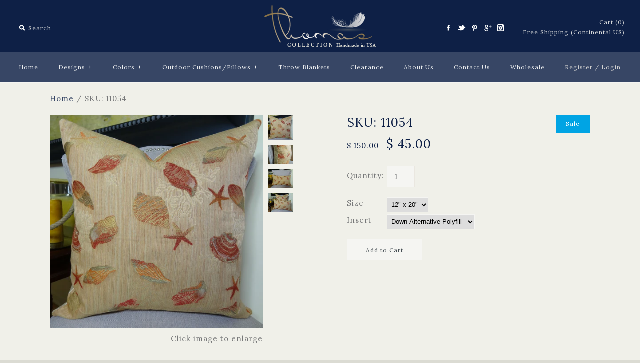

--- FILE ---
content_type: text/html; charset=utf-8
request_url: https://www.pillowsanddecor.com/products/shell-seekers-pillow-11054
body_size: 15640
content:
<!DOCTYPE html>
<!--[if lte IE 7 ]>   <html class="no-js ie7"> <![endif]-->
<!--[if IE 8 ]>   <html class="no-js ie8"> <![endif]-->
<!--[if (gt IE 8)|!(IE)]><!--> <html class="no-js"> <!--<![endif]-->
<head>
  <!-- Symmetry 1.5.7 -->
  <meta charset="UTF-8">
  <meta http-equiv="X-UA-Compatible" content="IE=edge,chrome=1">
  <meta name="viewport" content="width=device-width,initial-scale=1.0" />
  <meta name="google-site-verification" content="DLEgdTX2Aj1KvuBsXbcCmiV9722GH34ihvT3WjFijDU" />
  <meta name="msvalidate.01" content="D77C9963FB1556FBC4EEC9CFF2D620FA" />
  <meta name="p:domain_verify" content="831dfe04f0f473ab3af9bda38e14151b"/>
  <link href="https://plus.google.com/+Pillowsanddecor" rel="publisher" />
  <script type="text/javascript" async defer
  src="https://apis.google.com/js/platform.js?publisherid=108100336717337272517">
</script>
  
  <title>
    Taupe Luxury Throw Pillow, Animal Motif Throw Pillow, 11054 &ndash; PillowsAndDecor
  </title>
  
  <meta name="description" content="Thomas Collection Luxury Decorative Pillows &amp; Throws, Handmade in USA, Animal Motif Throw Pillow, Taupe Luxury Throw Pillow, Shell Seekers 11054" />
  
  <link rel="canonical" href="https://www.pillowsanddecor.com/products/shell-seekers-pillow-11054" />
  
  
  
  <link rel="shortcut icon" type="image/x-icon" href="//www.pillowsanddecor.com/cdn/shop/t/4/assets/favicon.ico?v=170652622950089198251521196312">
  
  
<meta property="og:site_name" content="PillowsAndDecor" />

    <meta property="og:image" content="http://www.pillowsanddecor.com/cdn/shop/products/11054F1_9ebe9344-1985-409e-906d-5ed2dcf558ac_medium.JPG?v=1571265656" />
    <meta property="og:description" content="SKU: 11054 Handmade in USA The front fabric of this beautiful sea shell accent pillow is a blend of viscose..." />
    <meta property="og:title" content="SKU:  11054 - PillowsAndDecor" />
    <meta property="og:type" content="product" />
    <meta property="og:url" content="https://www.pillowsanddecor.com/products/shell-seekers-pillow-11054" />
    <meta property="og:price:amount" content="33.00" />
    <meta property="og:price:currency" content="USD" />
    <meta property="og:availability" content="instock" />

  
  
  
    
    
    
    
    
    <link href="//fonts.googleapis.com/css?family=Lora:400,700" rel="stylesheet" type="text/css">
    
  
    
    
    
    
    
    <link href="//fonts.googleapis.com/css?family=Lora:400,700" rel="stylesheet" type="text/css">
    
  
    
    
    
    
    
    <link href="//fonts.googleapis.com/css?family=Lato" rel="stylesheet" type="text/css">
    
  
    
    
    
    
    
    <link href="//fonts.googleapis.com/css?family=Lora" rel="stylesheet" type="text/css">
    
  
    
    
    
    
    
    <link href="//fonts.googleapis.com/css?family=Lora:400,700" rel="stylesheet" type="text/css">
    
  
  
  <link href="//www.pillowsanddecor.com/cdn/shop/t/4/assets/jquery.fancybox-1.3.4.css?v=98371336391678650921521196313" rel="stylesheet" type="text/css" media="all" />
  <link href="//www.pillowsanddecor.com/cdn/shop/t/4/assets/styles.css?v=178854469022952660661674755774" rel="stylesheet" type="text/css" media="all" />
  
  <link href="//www.pillowsanddecor.com/cdn/shop/t/4/assets/owl.theme.default.min.css?v=154734624961472866291521196316" rel="stylesheet" type="text/css" media="all" />
  <link href="//www.pillowsanddecor.com/cdn/shop/t/4/assets/owl.carousel.min.css?v=154437640408201100191521196316" rel="stylesheet" type="text/css" media="all" />
  
  
  
  <script src="//www.pillowsanddecor.com/cdn/shopifycloud/storefront/assets/themes_support/option_selection-b017cd28.js" type="text/javascript"></script>
  <script src="//ajax.googleapis.com/ajax/libs/jquery/1.8/jquery.min.js" type="text/javascript"></script>
  <script src="//www.pillowsanddecor.com/cdn/shopifycloud/storefront/assets/themes_support/api.jquery-7ab1a3a4.js" type="text/javascript"></script>
  <script src="//www.pillowsanddecor.com/cdn/shop/t/4/assets/jquery.imagesloaded.js?v=152185615114068459041521196314" type="text/javascript"></script>
  <script src="//www.pillowsanddecor.com/cdn/shop/t/4/assets/jquery.flexslider-min.js?v=165622482311711615421521196314" type="text/javascript"></script>
  <script src="//www.pillowsanddecor.com/cdn/shop/t/4/assets/jquery.fancybox-1.3.4.pack.js?v=34089609541447856301521196314" type="text/javascript"></script>


  
<script type='text/javascript' src='//s7.addthis.com/js/300/addthis_widget.js#pubid=xa-4f0c254f1302adf8'></script>
<script>
Shopify.money_format = '$ {{amount}}';
</script>
    <script src="//www.pillowsanddecor.com/cdn/shop/t/4/assets/main.js?v=101637660663905816881674755774" type="text/javascript"></script>


<style type="text/css">
  
  
  
</style>

  
  
  
  
  
  <script src="//www.pillowsanddecor.com/cdn/shop/t/4/assets/owl.carousel.js?v=8817551031223938121521196316" type="text/javascript"></script> 
  
    <script>window.performance && window.performance.mark && window.performance.mark('shopify.content_for_header.start');</script><meta id="shopify-digital-wallet" name="shopify-digital-wallet" content="/5197773/digital_wallets/dialog">
<meta name="shopify-checkout-api-token" content="797df1b332303cbe9339ba0712382e8d">
<link rel="alternate" type="application/json+oembed" href="https://www.pillowsanddecor.com/products/shell-seekers-pillow-11054.oembed">
<script async="async" src="/checkouts/internal/preloads.js?locale=en-US"></script>
<link rel="preconnect" href="https://shop.app" crossorigin="anonymous">
<script async="async" src="https://shop.app/checkouts/internal/preloads.js?locale=en-US&shop_id=5197773" crossorigin="anonymous"></script>
<script id="apple-pay-shop-capabilities" type="application/json">{"shopId":5197773,"countryCode":"US","currencyCode":"USD","merchantCapabilities":["supports3DS"],"merchantId":"gid:\/\/shopify\/Shop\/5197773","merchantName":"PillowsAndDecor","requiredBillingContactFields":["postalAddress","email"],"requiredShippingContactFields":["postalAddress","email"],"shippingType":"shipping","supportedNetworks":["visa","masterCard","amex","discover","elo","jcb"],"total":{"type":"pending","label":"PillowsAndDecor","amount":"1.00"},"shopifyPaymentsEnabled":true,"supportsSubscriptions":true}</script>
<script id="shopify-features" type="application/json">{"accessToken":"797df1b332303cbe9339ba0712382e8d","betas":["rich-media-storefront-analytics"],"domain":"www.pillowsanddecor.com","predictiveSearch":true,"shopId":5197773,"locale":"en"}</script>
<script>var Shopify = Shopify || {};
Shopify.shop = "pillowsanddecor.myshopify.com";
Shopify.locale = "en";
Shopify.currency = {"active":"USD","rate":"1.0"};
Shopify.country = "US";
Shopify.theme = {"name":"New Theme - EM","id":2830434328,"schema_name":null,"schema_version":null,"theme_store_id":568,"role":"main"};
Shopify.theme.handle = "null";
Shopify.theme.style = {"id":null,"handle":null};
Shopify.cdnHost = "www.pillowsanddecor.com/cdn";
Shopify.routes = Shopify.routes || {};
Shopify.routes.root = "/";</script>
<script type="module">!function(o){(o.Shopify=o.Shopify||{}).modules=!0}(window);</script>
<script>!function(o){function n(){var o=[];function n(){o.push(Array.prototype.slice.apply(arguments))}return n.q=o,n}var t=o.Shopify=o.Shopify||{};t.loadFeatures=n(),t.autoloadFeatures=n()}(window);</script>
<script>
  window.ShopifyPay = window.ShopifyPay || {};
  window.ShopifyPay.apiHost = "shop.app\/pay";
  window.ShopifyPay.redirectState = null;
</script>
<script id="shop-js-analytics" type="application/json">{"pageType":"product"}</script>
<script defer="defer" async type="module" src="//www.pillowsanddecor.com/cdn/shopifycloud/shop-js/modules/v2/client.init-shop-cart-sync_BT-GjEfc.en.esm.js"></script>
<script defer="defer" async type="module" src="//www.pillowsanddecor.com/cdn/shopifycloud/shop-js/modules/v2/chunk.common_D58fp_Oc.esm.js"></script>
<script defer="defer" async type="module" src="//www.pillowsanddecor.com/cdn/shopifycloud/shop-js/modules/v2/chunk.modal_xMitdFEc.esm.js"></script>
<script type="module">
  await import("//www.pillowsanddecor.com/cdn/shopifycloud/shop-js/modules/v2/client.init-shop-cart-sync_BT-GjEfc.en.esm.js");
await import("//www.pillowsanddecor.com/cdn/shopifycloud/shop-js/modules/v2/chunk.common_D58fp_Oc.esm.js");
await import("//www.pillowsanddecor.com/cdn/shopifycloud/shop-js/modules/v2/chunk.modal_xMitdFEc.esm.js");

  window.Shopify.SignInWithShop?.initShopCartSync?.({"fedCMEnabled":true,"windoidEnabled":true});

</script>
<script>
  window.Shopify = window.Shopify || {};
  if (!window.Shopify.featureAssets) window.Shopify.featureAssets = {};
  window.Shopify.featureAssets['shop-js'] = {"shop-cart-sync":["modules/v2/client.shop-cart-sync_DZOKe7Ll.en.esm.js","modules/v2/chunk.common_D58fp_Oc.esm.js","modules/v2/chunk.modal_xMitdFEc.esm.js"],"init-fed-cm":["modules/v2/client.init-fed-cm_B6oLuCjv.en.esm.js","modules/v2/chunk.common_D58fp_Oc.esm.js","modules/v2/chunk.modal_xMitdFEc.esm.js"],"shop-cash-offers":["modules/v2/client.shop-cash-offers_D2sdYoxE.en.esm.js","modules/v2/chunk.common_D58fp_Oc.esm.js","modules/v2/chunk.modal_xMitdFEc.esm.js"],"shop-login-button":["modules/v2/client.shop-login-button_QeVjl5Y3.en.esm.js","modules/v2/chunk.common_D58fp_Oc.esm.js","modules/v2/chunk.modal_xMitdFEc.esm.js"],"pay-button":["modules/v2/client.pay-button_DXTOsIq6.en.esm.js","modules/v2/chunk.common_D58fp_Oc.esm.js","modules/v2/chunk.modal_xMitdFEc.esm.js"],"shop-button":["modules/v2/client.shop-button_DQZHx9pm.en.esm.js","modules/v2/chunk.common_D58fp_Oc.esm.js","modules/v2/chunk.modal_xMitdFEc.esm.js"],"avatar":["modules/v2/client.avatar_BTnouDA3.en.esm.js"],"init-windoid":["modules/v2/client.init-windoid_CR1B-cfM.en.esm.js","modules/v2/chunk.common_D58fp_Oc.esm.js","modules/v2/chunk.modal_xMitdFEc.esm.js"],"init-shop-for-new-customer-accounts":["modules/v2/client.init-shop-for-new-customer-accounts_C_vY_xzh.en.esm.js","modules/v2/client.shop-login-button_QeVjl5Y3.en.esm.js","modules/v2/chunk.common_D58fp_Oc.esm.js","modules/v2/chunk.modal_xMitdFEc.esm.js"],"init-shop-email-lookup-coordinator":["modules/v2/client.init-shop-email-lookup-coordinator_BI7n9ZSv.en.esm.js","modules/v2/chunk.common_D58fp_Oc.esm.js","modules/v2/chunk.modal_xMitdFEc.esm.js"],"init-shop-cart-sync":["modules/v2/client.init-shop-cart-sync_BT-GjEfc.en.esm.js","modules/v2/chunk.common_D58fp_Oc.esm.js","modules/v2/chunk.modal_xMitdFEc.esm.js"],"shop-toast-manager":["modules/v2/client.shop-toast-manager_DiYdP3xc.en.esm.js","modules/v2/chunk.common_D58fp_Oc.esm.js","modules/v2/chunk.modal_xMitdFEc.esm.js"],"init-customer-accounts":["modules/v2/client.init-customer-accounts_D9ZNqS-Q.en.esm.js","modules/v2/client.shop-login-button_QeVjl5Y3.en.esm.js","modules/v2/chunk.common_D58fp_Oc.esm.js","modules/v2/chunk.modal_xMitdFEc.esm.js"],"init-customer-accounts-sign-up":["modules/v2/client.init-customer-accounts-sign-up_iGw4briv.en.esm.js","modules/v2/client.shop-login-button_QeVjl5Y3.en.esm.js","modules/v2/chunk.common_D58fp_Oc.esm.js","modules/v2/chunk.modal_xMitdFEc.esm.js"],"shop-follow-button":["modules/v2/client.shop-follow-button_CqMgW2wH.en.esm.js","modules/v2/chunk.common_D58fp_Oc.esm.js","modules/v2/chunk.modal_xMitdFEc.esm.js"],"checkout-modal":["modules/v2/client.checkout-modal_xHeaAweL.en.esm.js","modules/v2/chunk.common_D58fp_Oc.esm.js","modules/v2/chunk.modal_xMitdFEc.esm.js"],"shop-login":["modules/v2/client.shop-login_D91U-Q7h.en.esm.js","modules/v2/chunk.common_D58fp_Oc.esm.js","modules/v2/chunk.modal_xMitdFEc.esm.js"],"lead-capture":["modules/v2/client.lead-capture_BJmE1dJe.en.esm.js","modules/v2/chunk.common_D58fp_Oc.esm.js","modules/v2/chunk.modal_xMitdFEc.esm.js"],"payment-terms":["modules/v2/client.payment-terms_Ci9AEqFq.en.esm.js","modules/v2/chunk.common_D58fp_Oc.esm.js","modules/v2/chunk.modal_xMitdFEc.esm.js"]};
</script>
<script>(function() {
  var isLoaded = false;
  function asyncLoad() {
    if (isLoaded) return;
    isLoaded = true;
    var urls = ["https:\/\/cdn.hextom.com\/js\/quickannouncementbar.js?shop=pillowsanddecor.myshopify.com"];
    for (var i = 0; i < urls.length; i++) {
      var s = document.createElement('script');
      s.type = 'text/javascript';
      s.async = true;
      s.src = urls[i];
      var x = document.getElementsByTagName('script')[0];
      x.parentNode.insertBefore(s, x);
    }
  };
  if(window.attachEvent) {
    window.attachEvent('onload', asyncLoad);
  } else {
    window.addEventListener('load', asyncLoad, false);
  }
})();</script>
<script id="__st">var __st={"a":5197773,"offset":-18000,"reqid":"db86214c-5d11-4cce-98e1-9f15bc9461f1-1769383630","pageurl":"www.pillowsanddecor.com\/products\/shell-seekers-pillow-11054","u":"c843cb31ffea","p":"product","rtyp":"product","rid":305505259};</script>
<script>window.ShopifyPaypalV4VisibilityTracking = true;</script>
<script id="captcha-bootstrap">!function(){'use strict';const t='contact',e='account',n='new_comment',o=[[t,t],['blogs',n],['comments',n],[t,'customer']],c=[[e,'customer_login'],[e,'guest_login'],[e,'recover_customer_password'],[e,'create_customer']],r=t=>t.map((([t,e])=>`form[action*='/${t}']:not([data-nocaptcha='true']) input[name='form_type'][value='${e}']`)).join(','),a=t=>()=>t?[...document.querySelectorAll(t)].map((t=>t.form)):[];function s(){const t=[...o],e=r(t);return a(e)}const i='password',u='form_key',d=['recaptcha-v3-token','g-recaptcha-response','h-captcha-response',i],f=()=>{try{return window.sessionStorage}catch{return}},m='__shopify_v',_=t=>t.elements[u];function p(t,e,n=!1){try{const o=window.sessionStorage,c=JSON.parse(o.getItem(e)),{data:r}=function(t){const{data:e,action:n}=t;return t[m]||n?{data:e,action:n}:{data:t,action:n}}(c);for(const[e,n]of Object.entries(r))t.elements[e]&&(t.elements[e].value=n);n&&o.removeItem(e)}catch(o){console.error('form repopulation failed',{error:o})}}const l='form_type',E='cptcha';function T(t){t.dataset[E]=!0}const w=window,h=w.document,L='Shopify',v='ce_forms',y='captcha';let A=!1;((t,e)=>{const n=(g='f06e6c50-85a8-45c8-87d0-21a2b65856fe',I='https://cdn.shopify.com/shopifycloud/storefront-forms-hcaptcha/ce_storefront_forms_captcha_hcaptcha.v1.5.2.iife.js',D={infoText:'Protected by hCaptcha',privacyText:'Privacy',termsText:'Terms'},(t,e,n)=>{const o=w[L][v],c=o.bindForm;if(c)return c(t,g,e,D).then(n);var r;o.q.push([[t,g,e,D],n]),r=I,A||(h.body.append(Object.assign(h.createElement('script'),{id:'captcha-provider',async:!0,src:r})),A=!0)});var g,I,D;w[L]=w[L]||{},w[L][v]=w[L][v]||{},w[L][v].q=[],w[L][y]=w[L][y]||{},w[L][y].protect=function(t,e){n(t,void 0,e),T(t)},Object.freeze(w[L][y]),function(t,e,n,w,h,L){const[v,y,A,g]=function(t,e,n){const i=e?o:[],u=t?c:[],d=[...i,...u],f=r(d),m=r(i),_=r(d.filter((([t,e])=>n.includes(e))));return[a(f),a(m),a(_),s()]}(w,h,L),I=t=>{const e=t.target;return e instanceof HTMLFormElement?e:e&&e.form},D=t=>v().includes(t);t.addEventListener('submit',(t=>{const e=I(t);if(!e)return;const n=D(e)&&!e.dataset.hcaptchaBound&&!e.dataset.recaptchaBound,o=_(e),c=g().includes(e)&&(!o||!o.value);(n||c)&&t.preventDefault(),c&&!n&&(function(t){try{if(!f())return;!function(t){const e=f();if(!e)return;const n=_(t);if(!n)return;const o=n.value;o&&e.removeItem(o)}(t);const e=Array.from(Array(32),(()=>Math.random().toString(36)[2])).join('');!function(t,e){_(t)||t.append(Object.assign(document.createElement('input'),{type:'hidden',name:u})),t.elements[u].value=e}(t,e),function(t,e){const n=f();if(!n)return;const o=[...t.querySelectorAll(`input[type='${i}']`)].map((({name:t})=>t)),c=[...d,...o],r={};for(const[a,s]of new FormData(t).entries())c.includes(a)||(r[a]=s);n.setItem(e,JSON.stringify({[m]:1,action:t.action,data:r}))}(t,e)}catch(e){console.error('failed to persist form',e)}}(e),e.submit())}));const S=(t,e)=>{t&&!t.dataset[E]&&(n(t,e.some((e=>e===t))),T(t))};for(const o of['focusin','change'])t.addEventListener(o,(t=>{const e=I(t);D(e)&&S(e,y())}));const B=e.get('form_key'),M=e.get(l),P=B&&M;t.addEventListener('DOMContentLoaded',(()=>{const t=y();if(P)for(const e of t)e.elements[l].value===M&&p(e,B);[...new Set([...A(),...v().filter((t=>'true'===t.dataset.shopifyCaptcha))])].forEach((e=>S(e,t)))}))}(h,new URLSearchParams(w.location.search),n,t,e,['guest_login'])})(!0,!0)}();</script>
<script integrity="sha256-4kQ18oKyAcykRKYeNunJcIwy7WH5gtpwJnB7kiuLZ1E=" data-source-attribution="shopify.loadfeatures" defer="defer" src="//www.pillowsanddecor.com/cdn/shopifycloud/storefront/assets/storefront/load_feature-a0a9edcb.js" crossorigin="anonymous"></script>
<script crossorigin="anonymous" defer="defer" src="//www.pillowsanddecor.com/cdn/shopifycloud/storefront/assets/shopify_pay/storefront-65b4c6d7.js?v=20250812"></script>
<script data-source-attribution="shopify.dynamic_checkout.dynamic.init">var Shopify=Shopify||{};Shopify.PaymentButton=Shopify.PaymentButton||{isStorefrontPortableWallets:!0,init:function(){window.Shopify.PaymentButton.init=function(){};var t=document.createElement("script");t.src="https://www.pillowsanddecor.com/cdn/shopifycloud/portable-wallets/latest/portable-wallets.en.js",t.type="module",document.head.appendChild(t)}};
</script>
<script data-source-attribution="shopify.dynamic_checkout.buyer_consent">
  function portableWalletsHideBuyerConsent(e){var t=document.getElementById("shopify-buyer-consent"),n=document.getElementById("shopify-subscription-policy-button");t&&n&&(t.classList.add("hidden"),t.setAttribute("aria-hidden","true"),n.removeEventListener("click",e))}function portableWalletsShowBuyerConsent(e){var t=document.getElementById("shopify-buyer-consent"),n=document.getElementById("shopify-subscription-policy-button");t&&n&&(t.classList.remove("hidden"),t.removeAttribute("aria-hidden"),n.addEventListener("click",e))}window.Shopify?.PaymentButton&&(window.Shopify.PaymentButton.hideBuyerConsent=portableWalletsHideBuyerConsent,window.Shopify.PaymentButton.showBuyerConsent=portableWalletsShowBuyerConsent);
</script>
<script data-source-attribution="shopify.dynamic_checkout.cart.bootstrap">document.addEventListener("DOMContentLoaded",(function(){function t(){return document.querySelector("shopify-accelerated-checkout-cart, shopify-accelerated-checkout")}if(t())Shopify.PaymentButton.init();else{new MutationObserver((function(e,n){t()&&(Shopify.PaymentButton.init(),n.disconnect())})).observe(document.body,{childList:!0,subtree:!0})}}));
</script>
<link id="shopify-accelerated-checkout-styles" rel="stylesheet" media="screen" href="https://www.pillowsanddecor.com/cdn/shopifycloud/portable-wallets/latest/accelerated-checkout-backwards-compat.css" crossorigin="anonymous">
<style id="shopify-accelerated-checkout-cart">
        #shopify-buyer-consent {
  margin-top: 1em;
  display: inline-block;
  width: 100%;
}

#shopify-buyer-consent.hidden {
  display: none;
}

#shopify-subscription-policy-button {
  background: none;
  border: none;
  padding: 0;
  text-decoration: underline;
  font-size: inherit;
  cursor: pointer;
}

#shopify-subscription-policy-button::before {
  box-shadow: none;
}

      </style>

<script>window.performance && window.performance.mark && window.performance.mark('shopify.content_for_header.end');</script>
  <a name="top"></a><!-- AGWeb -->
<link href="https://monorail-edge.shopifysvc.com" rel="dns-prefetch">
<script>(function(){if ("sendBeacon" in navigator && "performance" in window) {try {var session_token_from_headers = performance.getEntriesByType('navigation')[0].serverTiming.find(x => x.name == '_s').description;} catch {var session_token_from_headers = undefined;}var session_cookie_matches = document.cookie.match(/_shopify_s=([^;]*)/);var session_token_from_cookie = session_cookie_matches && session_cookie_matches.length === 2 ? session_cookie_matches[1] : "";var session_token = session_token_from_headers || session_token_from_cookie || "";function handle_abandonment_event(e) {var entries = performance.getEntries().filter(function(entry) {return /monorail-edge.shopifysvc.com/.test(entry.name);});if (!window.abandonment_tracked && entries.length === 0) {window.abandonment_tracked = true;var currentMs = Date.now();var navigation_start = performance.timing.navigationStart;var payload = {shop_id: 5197773,url: window.location.href,navigation_start,duration: currentMs - navigation_start,session_token,page_type: "product"};window.navigator.sendBeacon("https://monorail-edge.shopifysvc.com/v1/produce", JSON.stringify({schema_id: "online_store_buyer_site_abandonment/1.1",payload: payload,metadata: {event_created_at_ms: currentMs,event_sent_at_ms: currentMs}}));}}window.addEventListener('pagehide', handle_abandonment_event);}}());</script>
<script id="web-pixels-manager-setup">(function e(e,d,r,n,o){if(void 0===o&&(o={}),!Boolean(null===(a=null===(i=window.Shopify)||void 0===i?void 0:i.analytics)||void 0===a?void 0:a.replayQueue)){var i,a;window.Shopify=window.Shopify||{};var t=window.Shopify;t.analytics=t.analytics||{};var s=t.analytics;s.replayQueue=[],s.publish=function(e,d,r){return s.replayQueue.push([e,d,r]),!0};try{self.performance.mark("wpm:start")}catch(e){}var l=function(){var e={modern:/Edge?\/(1{2}[4-9]|1[2-9]\d|[2-9]\d{2}|\d{4,})\.\d+(\.\d+|)|Firefox\/(1{2}[4-9]|1[2-9]\d|[2-9]\d{2}|\d{4,})\.\d+(\.\d+|)|Chrom(ium|e)\/(9{2}|\d{3,})\.\d+(\.\d+|)|(Maci|X1{2}).+ Version\/(15\.\d+|(1[6-9]|[2-9]\d|\d{3,})\.\d+)([,.]\d+|)( \(\w+\)|)( Mobile\/\w+|) Safari\/|Chrome.+OPR\/(9{2}|\d{3,})\.\d+\.\d+|(CPU[ +]OS|iPhone[ +]OS|CPU[ +]iPhone|CPU IPhone OS|CPU iPad OS)[ +]+(15[._]\d+|(1[6-9]|[2-9]\d|\d{3,})[._]\d+)([._]\d+|)|Android:?[ /-](13[3-9]|1[4-9]\d|[2-9]\d{2}|\d{4,})(\.\d+|)(\.\d+|)|Android.+Firefox\/(13[5-9]|1[4-9]\d|[2-9]\d{2}|\d{4,})\.\d+(\.\d+|)|Android.+Chrom(ium|e)\/(13[3-9]|1[4-9]\d|[2-9]\d{2}|\d{4,})\.\d+(\.\d+|)|SamsungBrowser\/([2-9]\d|\d{3,})\.\d+/,legacy:/Edge?\/(1[6-9]|[2-9]\d|\d{3,})\.\d+(\.\d+|)|Firefox\/(5[4-9]|[6-9]\d|\d{3,})\.\d+(\.\d+|)|Chrom(ium|e)\/(5[1-9]|[6-9]\d|\d{3,})\.\d+(\.\d+|)([\d.]+$|.*Safari\/(?![\d.]+ Edge\/[\d.]+$))|(Maci|X1{2}).+ Version\/(10\.\d+|(1[1-9]|[2-9]\d|\d{3,})\.\d+)([,.]\d+|)( \(\w+\)|)( Mobile\/\w+|) Safari\/|Chrome.+OPR\/(3[89]|[4-9]\d|\d{3,})\.\d+\.\d+|(CPU[ +]OS|iPhone[ +]OS|CPU[ +]iPhone|CPU IPhone OS|CPU iPad OS)[ +]+(10[._]\d+|(1[1-9]|[2-9]\d|\d{3,})[._]\d+)([._]\d+|)|Android:?[ /-](13[3-9]|1[4-9]\d|[2-9]\d{2}|\d{4,})(\.\d+|)(\.\d+|)|Mobile Safari.+OPR\/([89]\d|\d{3,})\.\d+\.\d+|Android.+Firefox\/(13[5-9]|1[4-9]\d|[2-9]\d{2}|\d{4,})\.\d+(\.\d+|)|Android.+Chrom(ium|e)\/(13[3-9]|1[4-9]\d|[2-9]\d{2}|\d{4,})\.\d+(\.\d+|)|Android.+(UC? ?Browser|UCWEB|U3)[ /]?(15\.([5-9]|\d{2,})|(1[6-9]|[2-9]\d|\d{3,})\.\d+)\.\d+|SamsungBrowser\/(5\.\d+|([6-9]|\d{2,})\.\d+)|Android.+MQ{2}Browser\/(14(\.(9|\d{2,})|)|(1[5-9]|[2-9]\d|\d{3,})(\.\d+|))(\.\d+|)|K[Aa][Ii]OS\/(3\.\d+|([4-9]|\d{2,})\.\d+)(\.\d+|)/},d=e.modern,r=e.legacy,n=navigator.userAgent;return n.match(d)?"modern":n.match(r)?"legacy":"unknown"}(),u="modern"===l?"modern":"legacy",c=(null!=n?n:{modern:"",legacy:""})[u],f=function(e){return[e.baseUrl,"/wpm","/b",e.hashVersion,"modern"===e.buildTarget?"m":"l",".js"].join("")}({baseUrl:d,hashVersion:r,buildTarget:u}),m=function(e){var d=e.version,r=e.bundleTarget,n=e.surface,o=e.pageUrl,i=e.monorailEndpoint;return{emit:function(e){var a=e.status,t=e.errorMsg,s=(new Date).getTime(),l=JSON.stringify({metadata:{event_sent_at_ms:s},events:[{schema_id:"web_pixels_manager_load/3.1",payload:{version:d,bundle_target:r,page_url:o,status:a,surface:n,error_msg:t},metadata:{event_created_at_ms:s}}]});if(!i)return console&&console.warn&&console.warn("[Web Pixels Manager] No Monorail endpoint provided, skipping logging."),!1;try{return self.navigator.sendBeacon.bind(self.navigator)(i,l)}catch(e){}var u=new XMLHttpRequest;try{return u.open("POST",i,!0),u.setRequestHeader("Content-Type","text/plain"),u.send(l),!0}catch(e){return console&&console.warn&&console.warn("[Web Pixels Manager] Got an unhandled error while logging to Monorail."),!1}}}}({version:r,bundleTarget:l,surface:e.surface,pageUrl:self.location.href,monorailEndpoint:e.monorailEndpoint});try{o.browserTarget=l,function(e){var d=e.src,r=e.async,n=void 0===r||r,o=e.onload,i=e.onerror,a=e.sri,t=e.scriptDataAttributes,s=void 0===t?{}:t,l=document.createElement("script"),u=document.querySelector("head"),c=document.querySelector("body");if(l.async=n,l.src=d,a&&(l.integrity=a,l.crossOrigin="anonymous"),s)for(var f in s)if(Object.prototype.hasOwnProperty.call(s,f))try{l.dataset[f]=s[f]}catch(e){}if(o&&l.addEventListener("load",o),i&&l.addEventListener("error",i),u)u.appendChild(l);else{if(!c)throw new Error("Did not find a head or body element to append the script");c.appendChild(l)}}({src:f,async:!0,onload:function(){if(!function(){var e,d;return Boolean(null===(d=null===(e=window.Shopify)||void 0===e?void 0:e.analytics)||void 0===d?void 0:d.initialized)}()){var d=window.webPixelsManager.init(e)||void 0;if(d){var r=window.Shopify.analytics;r.replayQueue.forEach((function(e){var r=e[0],n=e[1],o=e[2];d.publishCustomEvent(r,n,o)})),r.replayQueue=[],r.publish=d.publishCustomEvent,r.visitor=d.visitor,r.initialized=!0}}},onerror:function(){return m.emit({status:"failed",errorMsg:"".concat(f," has failed to load")})},sri:function(e){var d=/^sha384-[A-Za-z0-9+/=]+$/;return"string"==typeof e&&d.test(e)}(c)?c:"",scriptDataAttributes:o}),m.emit({status:"loading"})}catch(e){m.emit({status:"failed",errorMsg:(null==e?void 0:e.message)||"Unknown error"})}}})({shopId: 5197773,storefrontBaseUrl: "https://www.pillowsanddecor.com",extensionsBaseUrl: "https://extensions.shopifycdn.com/cdn/shopifycloud/web-pixels-manager",monorailEndpoint: "https://monorail-edge.shopifysvc.com/unstable/produce_batch",surface: "storefront-renderer",enabledBetaFlags: ["2dca8a86"],webPixelsConfigList: [{"id":"75858018","eventPayloadVersion":"v1","runtimeContext":"LAX","scriptVersion":"1","type":"CUSTOM","privacyPurposes":["ANALYTICS"],"name":"Google Analytics tag (migrated)"},{"id":"shopify-app-pixel","configuration":"{}","eventPayloadVersion":"v1","runtimeContext":"STRICT","scriptVersion":"0450","apiClientId":"shopify-pixel","type":"APP","privacyPurposes":["ANALYTICS","MARKETING"]},{"id":"shopify-custom-pixel","eventPayloadVersion":"v1","runtimeContext":"LAX","scriptVersion":"0450","apiClientId":"shopify-pixel","type":"CUSTOM","privacyPurposes":["ANALYTICS","MARKETING"]}],isMerchantRequest: false,initData: {"shop":{"name":"PillowsAndDecor","paymentSettings":{"currencyCode":"USD"},"myshopifyDomain":"pillowsanddecor.myshopify.com","countryCode":"US","storefrontUrl":"https:\/\/www.pillowsanddecor.com"},"customer":null,"cart":null,"checkout":null,"productVariants":[{"price":{"amount":45.0,"currencyCode":"USD"},"product":{"title":"SKU:  11054","vendor":"11054","id":"305505259","untranslatedTitle":"SKU:  11054","url":"\/products\/shell-seekers-pillow-11054","type":"Desinger Decorative Throw Pillow"},"id":"1530191314968","image":{"src":"\/\/www.pillowsanddecor.com\/cdn\/shop\/products\/11054F1_9ebe9344-1985-409e-906d-5ed2dcf558ac.JPG?v=1571265656"},"sku":"11054-1220-SP","title":"12\" x 20\" \/ Down Alternative Polyfill","untranslatedTitle":"12\" x 20\" \/ Down Alternative Polyfill"},{"price":{"amount":56.0,"currencyCode":"USD"},"product":{"title":"SKU:  11054","vendor":"11054","id":"305505259","untranslatedTitle":"SKU:  11054","url":"\/products\/shell-seekers-pillow-11054","type":"Desinger Decorative Throw Pillow"},"id":"1530191347736","image":{"src":"\/\/www.pillowsanddecor.com\/cdn\/shop\/products\/11054F1_9ebe9344-1985-409e-906d-5ed2dcf558ac.JPG?v=1571265656"},"sku":"11054-1220-SF","title":"12\" x 20\" \/ 95\/5 Feather\/Down Blend","untranslatedTitle":"12\" x 20\" \/ 95\/5 Feather\/Down Blend"},{"price":{"amount":33.0,"currencyCode":"USD"},"product":{"title":"SKU:  11054","vendor":"11054","id":"305505259","untranslatedTitle":"SKU:  11054","url":"\/products\/shell-seekers-pillow-11054","type":"Desinger Decorative Throw Pillow"},"id":"1530191380504","image":{"src":"\/\/www.pillowsanddecor.com\/cdn\/shop\/products\/11054F1_9ebe9344-1985-409e-906d-5ed2dcf558ac.JPG?v=1571265656"},"sku":"11054-1220-SC","title":"12\" x 20\" \/ Cover Only, No Insert","untranslatedTitle":"12\" x 20\" \/ Cover Only, No Insert"}],"purchasingCompany":null},},"https://www.pillowsanddecor.com/cdn","fcfee988w5aeb613cpc8e4bc33m6693e112",{"modern":"","legacy":""},{"shopId":"5197773","storefrontBaseUrl":"https:\/\/www.pillowsanddecor.com","extensionBaseUrl":"https:\/\/extensions.shopifycdn.com\/cdn\/shopifycloud\/web-pixels-manager","surface":"storefront-renderer","enabledBetaFlags":"[\"2dca8a86\"]","isMerchantRequest":"false","hashVersion":"fcfee988w5aeb613cpc8e4bc33m6693e112","publish":"custom","events":"[[\"page_viewed\",{}],[\"product_viewed\",{\"productVariant\":{\"price\":{\"amount\":45.0,\"currencyCode\":\"USD\"},\"product\":{\"title\":\"SKU:  11054\",\"vendor\":\"11054\",\"id\":\"305505259\",\"untranslatedTitle\":\"SKU:  11054\",\"url\":\"\/products\/shell-seekers-pillow-11054\",\"type\":\"Desinger Decorative Throw Pillow\"},\"id\":\"1530191314968\",\"image\":{\"src\":\"\/\/www.pillowsanddecor.com\/cdn\/shop\/products\/11054F1_9ebe9344-1985-409e-906d-5ed2dcf558ac.JPG?v=1571265656\"},\"sku\":\"11054-1220-SP\",\"title\":\"12\\\" x 20\\\" \/ Down Alternative Polyfill\",\"untranslatedTitle\":\"12\\\" x 20\\\" \/ Down Alternative Polyfill\"}}]]"});</script><script>
  window.ShopifyAnalytics = window.ShopifyAnalytics || {};
  window.ShopifyAnalytics.meta = window.ShopifyAnalytics.meta || {};
  window.ShopifyAnalytics.meta.currency = 'USD';
  var meta = {"product":{"id":305505259,"gid":"gid:\/\/shopify\/Product\/305505259","vendor":"11054","type":"Desinger Decorative Throw Pillow","handle":"shell-seekers-pillow-11054","variants":[{"id":1530191314968,"price":4500,"name":"SKU:  11054 - 12\" x 20\" \/ Down Alternative Polyfill","public_title":"12\" x 20\" \/ Down Alternative Polyfill","sku":"11054-1220-SP"},{"id":1530191347736,"price":5600,"name":"SKU:  11054 - 12\" x 20\" \/ 95\/5 Feather\/Down Blend","public_title":"12\" x 20\" \/ 95\/5 Feather\/Down Blend","sku":"11054-1220-SF"},{"id":1530191380504,"price":3300,"name":"SKU:  11054 - 12\" x 20\" \/ Cover Only, No Insert","public_title":"12\" x 20\" \/ Cover Only, No Insert","sku":"11054-1220-SC"}],"remote":false},"page":{"pageType":"product","resourceType":"product","resourceId":305505259,"requestId":"db86214c-5d11-4cce-98e1-9f15bc9461f1-1769383630"}};
  for (var attr in meta) {
    window.ShopifyAnalytics.meta[attr] = meta[attr];
  }
</script>
<script class="analytics">
  (function () {
    var customDocumentWrite = function(content) {
      var jquery = null;

      if (window.jQuery) {
        jquery = window.jQuery;
      } else if (window.Checkout && window.Checkout.$) {
        jquery = window.Checkout.$;
      }

      if (jquery) {
        jquery('body').append(content);
      }
    };

    var hasLoggedConversion = function(token) {
      if (token) {
        return document.cookie.indexOf('loggedConversion=' + token) !== -1;
      }
      return false;
    }

    var setCookieIfConversion = function(token) {
      if (token) {
        var twoMonthsFromNow = new Date(Date.now());
        twoMonthsFromNow.setMonth(twoMonthsFromNow.getMonth() + 2);

        document.cookie = 'loggedConversion=' + token + '; expires=' + twoMonthsFromNow;
      }
    }

    var trekkie = window.ShopifyAnalytics.lib = window.trekkie = window.trekkie || [];
    if (trekkie.integrations) {
      return;
    }
    trekkie.methods = [
      'identify',
      'page',
      'ready',
      'track',
      'trackForm',
      'trackLink'
    ];
    trekkie.factory = function(method) {
      return function() {
        var args = Array.prototype.slice.call(arguments);
        args.unshift(method);
        trekkie.push(args);
        return trekkie;
      };
    };
    for (var i = 0; i < trekkie.methods.length; i++) {
      var key = trekkie.methods[i];
      trekkie[key] = trekkie.factory(key);
    }
    trekkie.load = function(config) {
      trekkie.config = config || {};
      trekkie.config.initialDocumentCookie = document.cookie;
      var first = document.getElementsByTagName('script')[0];
      var script = document.createElement('script');
      script.type = 'text/javascript';
      script.onerror = function(e) {
        var scriptFallback = document.createElement('script');
        scriptFallback.type = 'text/javascript';
        scriptFallback.onerror = function(error) {
                var Monorail = {
      produce: function produce(monorailDomain, schemaId, payload) {
        var currentMs = new Date().getTime();
        var event = {
          schema_id: schemaId,
          payload: payload,
          metadata: {
            event_created_at_ms: currentMs,
            event_sent_at_ms: currentMs
          }
        };
        return Monorail.sendRequest("https://" + monorailDomain + "/v1/produce", JSON.stringify(event));
      },
      sendRequest: function sendRequest(endpointUrl, payload) {
        // Try the sendBeacon API
        if (window && window.navigator && typeof window.navigator.sendBeacon === 'function' && typeof window.Blob === 'function' && !Monorail.isIos12()) {
          var blobData = new window.Blob([payload], {
            type: 'text/plain'
          });

          if (window.navigator.sendBeacon(endpointUrl, blobData)) {
            return true;
          } // sendBeacon was not successful

        } // XHR beacon

        var xhr = new XMLHttpRequest();

        try {
          xhr.open('POST', endpointUrl);
          xhr.setRequestHeader('Content-Type', 'text/plain');
          xhr.send(payload);
        } catch (e) {
          console.log(e);
        }

        return false;
      },
      isIos12: function isIos12() {
        return window.navigator.userAgent.lastIndexOf('iPhone; CPU iPhone OS 12_') !== -1 || window.navigator.userAgent.lastIndexOf('iPad; CPU OS 12_') !== -1;
      }
    };
    Monorail.produce('monorail-edge.shopifysvc.com',
      'trekkie_storefront_load_errors/1.1',
      {shop_id: 5197773,
      theme_id: 2830434328,
      app_name: "storefront",
      context_url: window.location.href,
      source_url: "//www.pillowsanddecor.com/cdn/s/trekkie.storefront.8d95595f799fbf7e1d32231b9a28fd43b70c67d3.min.js"});

        };
        scriptFallback.async = true;
        scriptFallback.src = '//www.pillowsanddecor.com/cdn/s/trekkie.storefront.8d95595f799fbf7e1d32231b9a28fd43b70c67d3.min.js';
        first.parentNode.insertBefore(scriptFallback, first);
      };
      script.async = true;
      script.src = '//www.pillowsanddecor.com/cdn/s/trekkie.storefront.8d95595f799fbf7e1d32231b9a28fd43b70c67d3.min.js';
      first.parentNode.insertBefore(script, first);
    };
    trekkie.load(
      {"Trekkie":{"appName":"storefront","development":false,"defaultAttributes":{"shopId":5197773,"isMerchantRequest":null,"themeId":2830434328,"themeCityHash":"15347050916180036607","contentLanguage":"en","currency":"USD","eventMetadataId":"a470ef8f-04b6-4571-82d3-d831efb1dd66"},"isServerSideCookieWritingEnabled":true,"monorailRegion":"shop_domain","enabledBetaFlags":["65f19447"]},"Session Attribution":{},"S2S":{"facebookCapiEnabled":false,"source":"trekkie-storefront-renderer","apiClientId":580111}}
    );

    var loaded = false;
    trekkie.ready(function() {
      if (loaded) return;
      loaded = true;

      window.ShopifyAnalytics.lib = window.trekkie;

      var originalDocumentWrite = document.write;
      document.write = customDocumentWrite;
      try { window.ShopifyAnalytics.merchantGoogleAnalytics.call(this); } catch(error) {};
      document.write = originalDocumentWrite;

      window.ShopifyAnalytics.lib.page(null,{"pageType":"product","resourceType":"product","resourceId":305505259,"requestId":"db86214c-5d11-4cce-98e1-9f15bc9461f1-1769383630","shopifyEmitted":true});

      var match = window.location.pathname.match(/checkouts\/(.+)\/(thank_you|post_purchase)/)
      var token = match? match[1]: undefined;
      if (!hasLoggedConversion(token)) {
        setCookieIfConversion(token);
        window.ShopifyAnalytics.lib.track("Viewed Product",{"currency":"USD","variantId":1530191314968,"productId":305505259,"productGid":"gid:\/\/shopify\/Product\/305505259","name":"SKU:  11054 - 12\" x 20\" \/ Down Alternative Polyfill","price":"45.00","sku":"11054-1220-SP","brand":"11054","variant":"12\" x 20\" \/ Down Alternative Polyfill","category":"Desinger Decorative Throw Pillow","nonInteraction":true,"remote":false},undefined,undefined,{"shopifyEmitted":true});
      window.ShopifyAnalytics.lib.track("monorail:\/\/trekkie_storefront_viewed_product\/1.1",{"currency":"USD","variantId":1530191314968,"productId":305505259,"productGid":"gid:\/\/shopify\/Product\/305505259","name":"SKU:  11054 - 12\" x 20\" \/ Down Alternative Polyfill","price":"45.00","sku":"11054-1220-SP","brand":"11054","variant":"12\" x 20\" \/ Down Alternative Polyfill","category":"Desinger Decorative Throw Pillow","nonInteraction":true,"remote":false,"referer":"https:\/\/www.pillowsanddecor.com\/products\/shell-seekers-pillow-11054"});
      }
    });


        var eventsListenerScript = document.createElement('script');
        eventsListenerScript.async = true;
        eventsListenerScript.src = "//www.pillowsanddecor.com/cdn/shopifycloud/storefront/assets/shop_events_listener-3da45d37.js";
        document.getElementsByTagName('head')[0].appendChild(eventsListenerScript);

})();</script>
  <script>
  if (!window.ga || (window.ga && typeof window.ga !== 'function')) {
    window.ga = function ga() {
      (window.ga.q = window.ga.q || []).push(arguments);
      if (window.Shopify && window.Shopify.analytics && typeof window.Shopify.analytics.publish === 'function') {
        window.Shopify.analytics.publish("ga_stub_called", {}, {sendTo: "google_osp_migration"});
      }
      console.error("Shopify's Google Analytics stub called with:", Array.from(arguments), "\nSee https://help.shopify.com/manual/promoting-marketing/pixels/pixel-migration#google for more information.");
    };
    if (window.Shopify && window.Shopify.analytics && typeof window.Shopify.analytics.publish === 'function') {
      window.Shopify.analytics.publish("ga_stub_initialized", {}, {sendTo: "google_osp_migration"});
    }
  }
</script>
<script
  defer
  src="https://www.pillowsanddecor.com/cdn/shopifycloud/perf-kit/shopify-perf-kit-3.0.4.min.js"
  data-application="storefront-renderer"
  data-shop-id="5197773"
  data-render-region="gcp-us-east1"
  data-page-type="product"
  data-theme-instance-id="2830434328"
  data-theme-name=""
  data-theme-version=""
  data-monorail-region="shop_domain"
  data-resource-timing-sampling-rate="10"
  data-shs="true"
  data-shs-beacon="true"
  data-shs-export-with-fetch="true"
  data-shs-logs-sample-rate="1"
  data-shs-beacon-endpoint="https://www.pillowsanddecor.com/api/collect"
></script>
</head>

<body class="template-product">
   <!--<script>
   if (window.location.protocol != "https:")
       window.location.href = "https:" + window.location.href.substring(window.location.protocol.length);
   </script> -->
  <div id="pageheader">
        <div class="logo-area logo-pos- cf">
            
            
            
            <div class="logo container">
                <a href="/" title="PillowsAndDecor">
                
                    <img class="logoimage" src="//www.pillowsanddecor.com/cdn/shop/t/4/assets/logo.png?v=154109221681365445191521196315" alt="PillowsAndDecor" />
                
                </a>
            </div><!-- /#logo -->
            
            
            <div class="util-area">
                <div class="search-box elegant-input">
                  
                  
                  <form class="search-form" action="/search" method="get">
                    <i></i>
                    <input type="text" name="q" placeholder="Search"/>
                    <input type="submit" value="&rarr;" />
                  </form>
                </div>
                
                <div class="utils">
                    
                        <div class="social-links">
    
    
    <ul>
    
    
    
        
        <li class="facebook"><a href="https://www.facebook.com/pillowsanddecorcollection/" target="_blank" title="Facebook">Facebook</a></li>
        
    
    
    
        
        <li class="twitter"><a href="https://twitter.com/pillowsanddecor" target="_blank" title="Twitter">Twitter</a></li>
        
    
    
    
    
    
    
        
        <li class="pinterest"><a href="https://www.pinterest.com/ThomasPillows/" target="_blank" title="Pinterest">Pinterest</a></li>
        
    
    
    
        
        <li class="google"><a href="https://plus.google.com/+Pillowsanddecor" target="_blank" title="Google+">Google+</a></li>
        
    
    
    
        
        <li class="instagram"><a href="https://www.instagram.com/pillowsanddecor/" target="_blank" title="Instagram">Instagram</a></li>
        
    
    
    
    
    
    
    
    
    
    
    
    
    
    </ul>
</div>

                    
                  
                    <div class="cart-summary utilslineheight">
                        <a href="/cart" class="cart-count ">
                            Cart (0)
                      </a> <br />
                      <span>Free Shipping (Continental US)</span>
                      
                      
                    </div>
                </div><!-- /.utils -->
            </div><!-- /.util-area -->
            
            
            
        </div><!-- /.logo-area -->
    </div><!-- /#pageheader -->
    
    
    
    <div id="main-nav" class="nav-row">
        <div class="container">
<div class="multi-level-nav">
    <div class="tier-1">
        






<ul data-menu-handle="main-menu">

    <li>
        <a href="/">Home</a>
        
        
        
        
        





  
  
  
  


    </li>

    <li>
        <a href="/collections/all">Designs</a>
        
        
        
        
        






<ul data-menu-handle="designs">

    <li>
        <a href="/collections/animal-inspired">Animal Inspired</a>
        
        
        
        
        





  
  
  
  


    </li>

    <li>
        <a href="/collections/geometrics">Geometrics</a>
        
        
        
        
        





  
  
  
  


    </li>

    <li>
        <a href="/collections/stripes">Stripes</a>
        
        
        
        
        





  
  
  
  


    </li>

    <li>
        <a href="/collections/solids-two-tones">Solids & Two Tones</a>
        
        
        
        
        





  
  
  
  


    </li>

    <li>
        <a href="/collections/patterns">Patterns</a>
        
        
        
        
        





  
  
  
  


    </li>

    <li>
        <a href="/collections/florals">Florals</a>
        
        
        
        
        





  
  
  
  


    </li>

    <li>
        <a href="/collections/faux-fur">Faux Fur</a>
        
        
        
        
        





  
  
  
  


    </li>

    <li>
        <a href="/collections/cowhide">Brazilian Cowhides</a>
        
        
        
        
        





  
  
  
  


    </li>

</ul>


    </li>

    <li>
        <a href="/collections/all">Colors</a>
        
        
        
        
        






<ul data-menu-handle="colors">

    <li>
        <a href="/collections/magenta">Magenta/Fuchsia/Pink</a>
        
        
        
        
        





  
  
  
  


    </li>

    <li>
        <a href="/collections/gray">Gray/Silver</a>
        
        
        
        
        





  
  
  
  


    </li>

    <li>
        <a href="/collections/black">Black</a>
        
        
        
        
        





  
  
  
  


    </li>

    <li>
        <a href="/collections/white">White/Ivory</a>
        
        
        
        
        





  
  
  
  


    </li>

    <li>
        <a href="/collections/green">Green/Mint/Citrine</a>
        
        
        
        
        





  
  
  
  


    </li>

    <li>
        <a href="/collections/yellow">Yellow/Gold</a>
        
        
        
        
        





  
  
  
  


    </li>

    <li>
        <a href="/collections/orange">Orange/Coral</a>
        
        
        
        
        





  
  
  
  


    </li>

    <li>
        <a href="/collections/purple">Purple/Lavender</a>
        
        
        
        
        





  
  
  
  


    </li>

    <li>
        <a href="/collections/red">Red/Burgundy</a>
        
        
        
        
        





  
  
  
  


    </li>

    <li>
        <a href="/collections/tan">Taupe/Tan/Brown</a>
        
        
        
        
        





  
  
  
  


    </li>

    <li>
        <a href="/collections/blue">Blue/Turquoise/Aqua</a>
        
        
        
        
        





  
  
  
  


    </li>

</ul>


    </li>

    <li>
        <a href="/collections">Outdoor Cushions/Pillows</a>
        
        
        
        
        






<ul data-menu-handle="outdoor-cushions-pillows">

    <li>
        <a href="/collections/outdoor-cushions">Outdoor Cushions</a>
        
        
        
        
        





  
  
  
  


    </li>

    <li>
        <a href="/collections/outdoor-pillows">Outdoor Pillows</a>
        
        
        
        
        





  
  
  
  


    </li>

</ul>


    </li>

    <li>
        <a href="/collections/throw-blankets">Throw Blankets</a>
        
        
        
        
        





  
  
  
  


    </li>

    <li>
        <a href="/collections/clearance">Clearance</a>
        
        
        
        
        





  
  
  
  


    </li>

    <li>
        <a href="/pages/about-us">About Us</a>
        
        
        
        
        





  
  
  
  


    </li>

    <li>
        <a href="/pages/contact-us">Contact Us</a>
        
        
        
        
        





  
  
  
  


    </li>

    <li>
        <a href="/pages/wholesale">Wholesale</a>
        
        
        
        
        





  
  
  
  


    </li>

</ul>


        
        
    
        <ul>
            <li class="account-links">
                
                    
                        <span class="register"><a href="/account/register" id="customer_register_link">Register</a></span> <span class="slash">/</span>
                    
                    <span class="login"><a href="/account/login" id="customer_login_link">Login</a></span>
                
            </li>
        </ul>
    
    
        
      
    </div>
</div>
</div>
   		
    </div><!-- /#main-nav -->
    

    <div id="content">
      
      
        
        
        
        
        
           <div class="container">

<div id="breadcrumb" class="breadcrumb clearfix" itemprop="breadcrumb" itemscope itemtype="http://schema.org/BreadcrumbList">
  <div class="link" itemprop="itemListElement" itemscope itemtype="http://schema.org/ListItem">  
  <a href="/" title="Back to the frontpage">Home</a>
  <span itemprop="name" class="brHome" style="display:none">Home</span>
  <meta itemprop="position" content="1" /> 
    
  
  
  <span class="arrow">/</span>
  <span itemprop="name">SKU:  11054</span>
  <meta itemprop="position" content="3" />
  
  
</div>
</div>

</div>

<div itemscope itemtype="http://schema.org/Product">
  <meta itemprop="name" content="SKU:  11054" />
  <meta itemprop="url" content="https://www.pillowsanddecor.com/products/shell-seekers-pillow-11054" />
  <meta itemprop="image" content="http://www.pillowsanddecor.com/cdn/shop/products/11054F1_9ebe9344-1985-409e-906d-5ed2dcf558ac_grande.JPG?v=1571265656" />
  
  <div itemprop="offers" itemscope itemtype="http://schema.org/Offer">
    <meta itemprop="price" content="45.00" />
    <meta itemprop="priceCurrency" content="USD" />
    
    <link itemprop="availability" href="http://schema.org/InStock" />
      
  </div>
  
  <div itemprop="offers" itemscope itemtype="http://schema.org/Offer">
    <meta itemprop="price" content="56.00" />
    <meta itemprop="priceCurrency" content="USD" />
    
    <link itemprop="availability" href="http://schema.org/InStock" />
      
  </div>
  
  <div itemprop="offers" itemscope itemtype="http://schema.org/Offer">
    <meta itemprop="price" content="33.00" />
    <meta itemprop="priceCurrency" content="USD" />
    
    <link itemprop="availability" href="http://schema.org/InStock" />
      
  </div>
  
    
    
    
    <div class="container">

        <div class="page-header cf">
            <div class="filters">
                
            
              
              <span class="see-more">See more: <a href="/collections/types?q=Desinger%20Decorative%20Throw%20Pillow" title="Desinger Decorative Throw Pillow">Desinger Decorative Throw Pillow</a></span>
              
            </div>
            
            
        </div>
    </div>
    
    
    
    
    <div id="main-product-detail" class="product-detail spaced-row container cf">
        
        

<div class="gallery layout-column-half-left has-thumbnails">
    <div class="main-image">
        
        <a class="shows-lightbox" href="//www.pillowsanddecor.com/cdn/shop/products/11054F1_9ebe9344-1985-409e-906d-5ed2dcf558ac.JPG?v=1571265656" title="SKU:  11054">
            <img src="//www.pillowsanddecor.com/cdn/shop/products/11054F1_9ebe9344-1985-409e-906d-5ed2dcf558ac_large.JPG?v=1571265656" alt="SKU:  11054"/>
        </a>
        
      
		<p style="float:right; padding-right:0px; padding-top:10px;">Click image to enlarge</p>
    </div>
  <div class="addthis_toolbox addthis_default_style "  >
<a class="addthis_button_preferred_1"></a>
<a class="addthis_button_preferred_2"></a>
<a class="addthis_button_preferred_3"></a>
<a class="addthis_button_preferred_4"></a>
<a class="addthis_button_compact"></a>
<a class="addthis_counter addthis_bubble_style"></a>
</div>
<script type='text/javascript'>
var addthis_product = 'sfy-2.0';
var addthis_config 	= {/*AddThisShopify_config_begins*/pubid:'xa-525fbbd6215b4f1a', button_style:'style1', services_compact:'', ui_delay:0, ui_click:false, ui_language:'', data_track_clickback:true, data_ga_tracker:'', custom_services:'', custom_services_size:true/*AddThisShopify_config_ends*/};
</script>

    
    
    <div class="thumbnails">
        
        
        
            
            <a  class="active"  title="SKU:  11054" href="//www.pillowsanddecor.com/cdn/shop/products/11054F1_9ebe9344-1985-409e-906d-5ed2dcf558ac_large.JPG?v=1571265656" data-full-size-url="//www.pillowsanddecor.com/cdn/shop/products/11054F1_9ebe9344-1985-409e-906d-5ed2dcf558ac.JPG?v=1571265656">
            
                <img src="//www.pillowsanddecor.com/cdn/shop/products/11054F1_9ebe9344-1985-409e-906d-5ed2dcf558ac_thumb.JPG?v=1571265656" alt="SKU:  11054"/>
            
      		</a>
        
            
            <a  title="SKU:  11054" href="//www.pillowsanddecor.com/cdn/shop/products/11054F2_large.jpg?v=1571265656" data-full-size-url="//www.pillowsanddecor.com/cdn/shop/products/11054F2.jpg?v=1571265656">
            
                <img src="//www.pillowsanddecor.com/cdn/shop/products/11054F2_thumb.jpg?v=1571265656" alt="SKU:  11054"/>
            
      		</a>
        
            
            <a  title="SKU:  11054" href="//www.pillowsanddecor.com/cdn/shop/products/11054L1_large.jpg?v=1571265656" data-full-size-url="//www.pillowsanddecor.com/cdn/shop/products/11054L1.jpg?v=1571265656">
            
                <img src="//www.pillowsanddecor.com/cdn/shop/products/11054L1_thumb.jpg?v=1571265656" alt="SKU:  11054"/>
            
      		</a>
        
            
            <a  title="SKU:  11054" href="//www.pillowsanddecor.com/cdn/shop/products/11054M1_large.jpg?v=1571265656" data-full-size-url="//www.pillowsanddecor.com/cdn/shop/products/11054M1.jpg?v=1571265656">
            
                <img src="//www.pillowsanddecor.com/cdn/shop/products/11054M1_thumb.jpg?v=1571265656" alt="SKU:  11054"/>
            
      		</a>
        
    </div>
    
</div>
<div class="detail layout-column-half-right">
    



    <span class="productlabel sale"><span>Sale</span></span>


    
    <h1 class="title">
      
    	SKU:  11054
      
    </h1>
  
    <h2 class="h1-style price">
      
      $ 33.00 
  </h2>
    
    
    <div class="product-form section">
        
            <form class="form" action="/cart/add" method="post" enctype="multipart/form-data" data-product-id="305505259">
                <div class="input-row">
            		<label for="quantity">Quantity:</label>
            		<input id="quantity" class="select-on-focus" name="quantity" value="1" size="2" />
            	</div>
            	<div class="input-row">
            	
            		
                        
                      <select id="product-select-305505259" name="id">
                      
                        <option value="1530191314968">12&quot; x 20&quot; / Down Alternative Polyfill</option>
                      
                        <option value="1530191347736">12&quot; x 20&quot; / 95/5 Feather/Down Blend</option>
                      
                        <option value="1530191380504">12&quot; x 20&quot; / Cover Only, No Insert</option>
                      
                      </select>
                        
                    
                
            	</div>
            	<div class="input-row">
            		<input type="submit" value="Add to Cart" />
            	</div>
            </form>
        
    </div>
    
    
        
        
    
</div>


    <div class="description user-content lightboximages padded-row"><ul>
<li><span>SKU: 11054</span></li>
<li><span>Handmade in USA</span></li>
<li><span style="line-height: 1.2;">The front fabric of this beautiful sea shell accent pillow is a blend of viscose and polyester in taupe color. Origin: Italy</span></li>
<li><span>Back fabric color:  tan</span></li>
<li><span>Invisible zipper enclosure for a tailored look.</span></li>
<li><span>All seams are overlocked and stitched for a professional finish.</span></li>
<li><span>Pillow insert options are: Made in USA Down Alternative Hypoallergenic Polyfill, or Made in USA 95/5 Feather/Down blend</span></li>
<li><span>Pattern placement may vary.</span></li>
<li><span>Dry Clean only.</span></li>
</ul><ul>
<li><span>Our pillows/throws/bedspreads are handmade to order.  Please allow 2 to 6 business days to ship your order.</span></li>
<li><span>For questions or custom requests, please contact us at info@PillowsAndDecor.com</span></li>
</ul></div>



<script>
  addProductJSON({"id":305505259,"title":"SKU:  11054","handle":"shell-seekers-pillow-11054","description":"\u003cul\u003e\n\u003cli\u003e\u003cspan\u003eSKU: 11054\u003c\/span\u003e\u003c\/li\u003e\n\u003cli\u003e\u003cspan\u003eHandmade in USA\u003c\/span\u003e\u003c\/li\u003e\n\u003cli\u003e\u003cspan style=\"line-height: 1.2;\"\u003eThe front fabric of this beautiful sea shell accent pillow is a blend of viscose and polyester in taupe color. Origin: Italy\u003c\/span\u003e\u003c\/li\u003e\n\u003cli\u003e\u003cspan\u003eBack fabric color:  tan\u003c\/span\u003e\u003c\/li\u003e\n\u003cli\u003e\u003cspan\u003eInvisible zipper enclosure for a tailored look.\u003c\/span\u003e\u003c\/li\u003e\n\u003cli\u003e\u003cspan\u003eAll seams are overlocked and stitched for a professional finish.\u003c\/span\u003e\u003c\/li\u003e\n\u003cli\u003e\u003cspan\u003ePillow insert options are: Made in USA Down Alternative Hypoallergenic Polyfill, or Made in USA 95\/5 Feather\/Down blend\u003c\/span\u003e\u003c\/li\u003e\n\u003cli\u003e\u003cspan\u003ePattern placement may vary.\u003c\/span\u003e\u003c\/li\u003e\n\u003cli\u003e\u003cspan\u003eDry Clean only.\u003c\/span\u003e\u003c\/li\u003e\n\u003c\/ul\u003e\u003cul\u003e\n\u003cli\u003e\u003cspan\u003eOur pillows\/throws\/bedspreads are handmade to order.  Please allow 2 to 6 business days to ship your order.\u003c\/span\u003e\u003c\/li\u003e\n\u003cli\u003e\u003cspan\u003eFor questions or custom requests, please contact us at info@PillowsAndDecor.com\u003c\/span\u003e\u003c\/li\u003e\n\u003c\/ul\u003e","published_at":"2014-06-25T18:33:00-04:00","created_at":"2014-06-09T15:32:50-04:00","vendor":"11054","type":"Desinger Decorative Throw Pillow","tags":["Clearance"],"price":3300,"price_min":3300,"price_max":5600,"available":true,"price_varies":true,"compare_at_price":10800,"compare_at_price_min":10800,"compare_at_price_max":15200,"compare_at_price_varies":true,"variants":[{"id":1530191314968,"title":"12\" x 20\" \/ Down Alternative Polyfill","option1":"12\" x 20\"","option2":"Down Alternative Polyfill","option3":null,"sku":"11054-1220-SP","requires_shipping":true,"taxable":true,"featured_image":null,"available":true,"name":"SKU:  11054 - 12\" x 20\" \/ Down Alternative Polyfill","public_title":"12\" x 20\" \/ Down Alternative Polyfill","options":["12\" x 20\"","Down Alternative Polyfill"],"price":4500,"weight":540,"compare_at_price":15000,"inventory_quantity":1,"inventory_management":"shopify","inventory_policy":"deny","barcode":null,"requires_selling_plan":false,"selling_plan_allocations":[]},{"id":1530191347736,"title":"12\" x 20\" \/ 95\/5 Feather\/Down Blend","option1":"12\" x 20\"","option2":"95\/5 Feather\/Down Blend","option3":null,"sku":"11054-1220-SF","requires_shipping":true,"taxable":true,"featured_image":null,"available":true,"name":"SKU:  11054 - 12\" x 20\" \/ 95\/5 Feather\/Down Blend","public_title":"12\" x 20\" \/ 95\/5 Feather\/Down Blend","options":["12\" x 20\"","95\/5 Feather\/Down Blend"],"price":5600,"weight":712,"compare_at_price":15200,"inventory_quantity":1,"inventory_management":"shopify","inventory_policy":"deny","barcode":null,"requires_selling_plan":false,"selling_plan_allocations":[]},{"id":1530191380504,"title":"12\" x 20\" \/ Cover Only, No Insert","option1":"12\" x 20\"","option2":"Cover Only, No Insert","option3":null,"sku":"11054-1220-SC","requires_shipping":true,"taxable":true,"featured_image":null,"available":true,"name":"SKU:  11054 - 12\" x 20\" \/ Cover Only, No Insert","public_title":"12\" x 20\" \/ Cover Only, No Insert","options":["12\" x 20\"","Cover Only, No Insert"],"price":3300,"weight":454,"compare_at_price":10800,"inventory_quantity":1,"inventory_management":"shopify","inventory_policy":"deny","barcode":null,"requires_selling_plan":false,"selling_plan_allocations":[]}],"images":["\/\/www.pillowsanddecor.com\/cdn\/shop\/products\/11054F1_9ebe9344-1985-409e-906d-5ed2dcf558ac.JPG?v=1571265656","\/\/www.pillowsanddecor.com\/cdn\/shop\/products\/11054F2.jpg?v=1571265656","\/\/www.pillowsanddecor.com\/cdn\/shop\/products\/11054L1.jpg?v=1571265656","\/\/www.pillowsanddecor.com\/cdn\/shop\/products\/11054M1.jpg?v=1571265656"],"featured_image":"\/\/www.pillowsanddecor.com\/cdn\/shop\/products\/11054F1_9ebe9344-1985-409e-906d-5ed2dcf558ac.JPG?v=1571265656","options":["Size","Insert"],"media":[{"alt":null,"id":6418235490,"position":1,"preview_image":{"aspect_ratio":1.0,"height":2000,"width":2000,"src":"\/\/www.pillowsanddecor.com\/cdn\/shop\/products\/11054F1_9ebe9344-1985-409e-906d-5ed2dcf558ac.JPG?v=1571265656"},"aspect_ratio":1.0,"height":2000,"media_type":"image","src":"\/\/www.pillowsanddecor.com\/cdn\/shop\/products\/11054F1_9ebe9344-1985-409e-906d-5ed2dcf558ac.JPG?v=1571265656","width":2000},{"alt":null,"id":6418268258,"position":2,"preview_image":{"aspect_ratio":1.333,"height":1500,"width":2000,"src":"\/\/www.pillowsanddecor.com\/cdn\/shop\/products\/11054F2.jpg?v=1571265656"},"aspect_ratio":1.333,"height":1500,"media_type":"image","src":"\/\/www.pillowsanddecor.com\/cdn\/shop\/products\/11054F2.jpg?v=1571265656","width":2000},{"alt":null,"id":6418301026,"position":3,"preview_image":{"aspect_ratio":1.333,"height":1500,"width":2000,"src":"\/\/www.pillowsanddecor.com\/cdn\/shop\/products\/11054L1.jpg?v=1571265656"},"aspect_ratio":1.333,"height":1500,"media_type":"image","src":"\/\/www.pillowsanddecor.com\/cdn\/shop\/products\/11054L1.jpg?v=1571265656","width":2000},{"alt":null,"id":6418333794,"position":4,"preview_image":{"aspect_ratio":1.333,"height":1500,"width":2000,"src":"\/\/www.pillowsanddecor.com\/cdn\/shop\/products\/11054M1.jpg?v=1571265656"},"aspect_ratio":1.333,"height":1500,"media_type":"image","src":"\/\/www.pillowsanddecor.com\/cdn\/shop\/products\/11054M1.jpg?v=1571265656","width":2000}],"requires_selling_plan":false,"selling_plan_groups":[],"content":"\u003cul\u003e\n\u003cli\u003e\u003cspan\u003eSKU: 11054\u003c\/span\u003e\u003c\/li\u003e\n\u003cli\u003e\u003cspan\u003eHandmade in USA\u003c\/span\u003e\u003c\/li\u003e\n\u003cli\u003e\u003cspan style=\"line-height: 1.2;\"\u003eThe front fabric of this beautiful sea shell accent pillow is a blend of viscose and polyester in taupe color. Origin: Italy\u003c\/span\u003e\u003c\/li\u003e\n\u003cli\u003e\u003cspan\u003eBack fabric color:  tan\u003c\/span\u003e\u003c\/li\u003e\n\u003cli\u003e\u003cspan\u003eInvisible zipper enclosure for a tailored look.\u003c\/span\u003e\u003c\/li\u003e\n\u003cli\u003e\u003cspan\u003eAll seams are overlocked and stitched for a professional finish.\u003c\/span\u003e\u003c\/li\u003e\n\u003cli\u003e\u003cspan\u003ePillow insert options are: Made in USA Down Alternative Hypoallergenic Polyfill, or Made in USA 95\/5 Feather\/Down blend\u003c\/span\u003e\u003c\/li\u003e\n\u003cli\u003e\u003cspan\u003ePattern placement may vary.\u003c\/span\u003e\u003c\/li\u003e\n\u003cli\u003e\u003cspan\u003eDry Clean only.\u003c\/span\u003e\u003c\/li\u003e\n\u003c\/ul\u003e\u003cul\u003e\n\u003cli\u003e\u003cspan\u003eOur pillows\/throws\/bedspreads are handmade to order.  Please allow 2 to 6 business days to ship your order.\u003c\/span\u003e\u003c\/li\u003e\n\u003cli\u003e\u003cspan\u003eFor questions or custom requests, please contact us at info@PillowsAndDecor.com\u003c\/span\u003e\u003c\/li\u003e\n\u003c\/ul\u003e"});
</script>

    </div><!-- /.product-detail -->
    
    
    
    
    <div id="related-products" class="container cf">
        <h4 class="align-centre">You might also like</h4>
      
        <div class="collection-listing related-collection cf row-spacing related-slider">
            
                
          		
                
                
                
                
                
                
                    
                        
                            
                            
          					<div class="item">
                            





<div data-product-id="305505259" class="product-block">
    <div class="block-inner">
        <div class="image-cont">
            <a class="image-link more-info" href="/collections/clearance/products/alice-white-paprika-pillow-11350">
                <img src="//www.pillowsanddecor.com/cdn/shop/products/11350F1_6183db55-9461-4cd8-9c4c-cd84023914f5_large.jpg?v=1571265668" alt="Alice White Paprika" />
                



    <span class="productlabel sale"><span>Sale</span></span>


            </a>
            
            <a class="hover-info more-info" href="/collections/clearance/products/alice-white-paprika-pillow-11350">
                <div class="inner">
                  <div class="innerer">
                    <div class="title">Alice White Paprika</div>
                    
                    
                    
                        <div class="reducedfrom"><span class="amount">$ 109.00</span></div>
                    
                    <span class="price">
                        
                            <span class="from">from</span>
                        
                        $ 45.00
                    </span>
                  </div>
                </div>
                
            </a>
        </div>
    </div>
  
  
</div>
          					</div>
                        
                    
                        
                            
                            
          					<div class="item">
                            





<div data-product-id="305505259" class="product-block">
    <div class="block-inner">
        <div class="image-cont">
            <a class="image-link more-info" href="/collections/clearance/products/entrelazos-pillow-11216">
                <img src="//www.pillowsanddecor.com/cdn/shop/products/11216F1_large.jpg?v=1571265670" alt="Entrelazos" />
                



    <span class="productlabel sale"><span>Sale</span></span>


            </a>
            
            <a class="hover-info more-info" href="/collections/clearance/products/entrelazos-pillow-11216">
                <div class="inner">
                  <div class="innerer">
                    <div class="title">Entrelazos</div>
                    
                    
                    
                        <div class="reducedfrom"><span class="amount">$ 148.00</span></div>
                    
                    <span class="price">
                        
                            <span class="from">from</span>
                        
                        $ 56.00
                    </span>
                  </div>
                </div>
                
            </a>
        </div>
    </div>
  
  
</div>
          					</div>
                        
                    
                        
                            
                            
          					<div class="item">
                            





<div data-product-id="305505259" class="product-block">
    <div class="block-inner">
        <div class="image-cont">
            <a class="image-link more-info" href="/collections/clearance/products/fast-flying-pillow-11178">
                <img src="//www.pillowsanddecor.com/cdn/shop/products/11178F1_large.jpg?v=1571265661" alt="Fast Flying" />
                



    <span class="productlabel sale"><span>Sale</span></span>


            </a>
            
            <a class="hover-info more-info" href="/collections/clearance/products/fast-flying-pillow-11178">
                <div class="inner">
                  <div class="innerer">
                    <div class="title">Fast Flying</div>
                    
                    
                    
                        <div class="reducedfrom"><span class="amount">$ 130.00</span></div>
                    
                    <span class="price">
                        
                        $ 39.00
                    </span>
                  </div>
                </div>
                
            </a>
        </div>
    </div>
  
  
</div>
          					</div>
                        
                    
                        
                            
                            
          					<div class="item">
                            





<div data-product-id="305505259" class="product-block">
    <div class="block-inner">
        <div class="image-cont">
            <a class="image-link more-info" href="/collections/clearance/products/clonamore-pillow-11089">
                <img src="//www.pillowsanddecor.com/cdn/shop/products/11089F1_large.jpg?v=1571265670" alt="SKU 11089 - Clonamore" />
                



    <span class="productlabel sale"><span>Sale</span></span>


            </a>
            
            <a class="hover-info more-info" href="/collections/clearance/products/clonamore-pillow-11089">
                <div class="inner">
                  <div class="innerer">
                    <div class="title">SKU 11089 - Clonamore</div>
                    
                    
                    
                        <div class="reducedfrom"><span class="amount">$ 304.00</span></div>
                    
                    <span class="price">
                        
                            <span class="from">from</span>
                        
                        $ 69.00
                    </span>
                  </div>
                </div>
                
            </a>
        </div>
    </div>
  
  
</div>
          					</div>
                        
                    
                        
                            
                            
          					<div class="item">
                            





<div data-product-id="305505259" class="product-block">
    <div class="block-inner">
        <div class="image-cont">
            <a class="image-link more-info" href="/collections/clearance/products/pebbled-path-pillow-11106">
                <img src="//www.pillowsanddecor.com/cdn/shop/products/11106F1_large.jpg?v=1571265658" alt="SKU 11106 - Pebbled Path" />
                



    <span class="productlabel sale"><span>Sale</span></span>


            </a>
            
            <a class="hover-info more-info" href="/collections/clearance/products/pebbled-path-pillow-11106">
                <div class="inner">
                  <div class="innerer">
                    <div class="title">SKU 11106 - Pebbled Path</div>
                    
                    
                    
                        <div class="reducedfrom"><span class="amount">$ 293.00</span></div>
                    
                    <span class="price">
                        
                            <span class="from">from</span>
                        
                        $ 67.00
                    </span>
                  </div>
                </div>
                
            </a>
        </div>
    </div>
  
  
</div>
          					</div>
                        
                    
                        
                            
                            
          					<div class="item">
                            





<div data-product-id="305505259" class="product-block">
    <div class="block-inner">
        <div class="image-cont">
            <a class="image-link more-info" href="/collections/clearance/products/osgood-manor-pillow-11237">
                <img src="//www.pillowsanddecor.com/cdn/shop/products/11237F1_large.jpg?v=1571265671" alt="SKU 11237 - Osgood Manor" />
                



    <span class="productlabel sale"><span>Sale</span></span>


            </a>
            
            <a class="hover-info more-info" href="/collections/clearance/products/osgood-manor-pillow-11237">
                <div class="inner">
                  <div class="innerer">
                    <div class="title">SKU 11237 - Osgood Manor</div>
                    
                    
                    
                        <div class="reducedfrom"><span class="amount">$ 366.00</span></div>
                    
                    <span class="price">
                        
                            <span class="from">from</span>
                        
                        $ 76.00
                    </span>
                  </div>
                </div>
                
            </a>
        </div>
    </div>
  
  
</div>
          					</div>
                        
                    
                        
                    
                
            
        </div>
    </div><!-- /#related-products -->
  
    
  
  <script src="//ajax.aspnetcdn.com/ajax/jquery.templates/beta1/jquery.tmpl.min.js" type="text/javascript"></script>
<script src="//www.pillowsanddecor.com/cdn/shop/t/4/assets/jquery.products.js?v=178420344814374147161521196314" type="text/javascript"></script>

<div id="recently-viewed-products-div" class="container cf">
  <div id="recent-viewed-heading" style="display:none">
    <h4 class="align-centre">Recently Viewed Products</h4>
  </div>
  <div id="recently-viewed-products" class="collection-listing-recent recent-slider" style="display:none">
  </div>
</div>


<script id="recently-viewed-product-template"  type="text/x-jquery-tmpl">
<div class="item">
<div id="product-${handle}" class="product recent-product">
  <div class="image">
    <a href="${url}">
      <img src="${Shopify.Products.resizeImage(featured_image, "large")}" />
    </a>
  </div>
  <div class="details">
    <a href="${url}">
      <div class="title recent-title">${title}</div>
      <span class="price recent-price">{{if price_varies}}<span class="from2">from</span>{{/if}}${Shopify.formatMoney(price)}</span>
    </a>
  </div>
</div>
</div>
</script>


<script>
Shopify.Products.showRecentlyViewed( { howManyToShow:8 } );
</script>



</div><!-- /.product-page-layout -->


<script type="text/javascript">
  jQuery(document).ready(function() {
    jQuery('.collection-listing').owlCarousel({
      loop: true,
      margin: 10,
      responsiveClass: true,
      responsive: {
        1024: {
          items: 4,
          nav: true
        },
        768: {
          items: 2,
          nav: true
        },
        767: {
          items: 2,
          nav: true
        },
        320: {
          items: 1,
          nav: true,
        }
      }
    })   
  });   
</script> 
        
    </div><!-- /#content -->
    
  <div id="pagefooter">
    
    
    
    <div class="nav-row">
        <div class="container">
<div class="multi-level-nav">
    <div class="tier-1">
        






<ul data-menu-handle="footer">

    <li>
        <a href="/pages/privacy-policy">Privacy Policy</a>
        
        
        
        
        





  
  
  
  


    </li>

    <li>
        <a href="/pages/terms-and-conditions">Terms & Conditions</a>
        
        
        
        
        





  
  
  
  


    </li>

    <li>
        <a href="/pages/return-policy">Return Policy</a>
        
        
        
        
        





  
  
  
  


    </li>

    <li>
        <a href="/pages/wholesale">Wholesale</a>
        
        
        
        
        





  
  
  
  


    </li>

</ul>


        
        
        
      
    </div>
</div>
</div>
    </div><!-- /.nav-row -->
    
    
    <div class="lower cf">
        <div class="copyright">
          <p style="color: #e6e6dd;">.</p>
          <p>Copyright &copy; 2026 PillowsAndDecor</p>
          <p>Site Construction By <a href="http://www.armandgilbert.com/" target="_blank">Armand Gilbert</a></p>
        </div><!-- /.copyright -->
        
        <div class="interact">
            
        </div><!-- /.interact -->
        
        <div class="payment-methods">
            
            <ul>
              <li class="pay-paypal">PayPal</li>
              <li class="pay-visa">Visa</li>
              <li class="pay-mastercard">Mastercard</li>
              <li class="pay-amex">Amex</li>
              
              
              <li class="pay-maestro">Maestro</li>
              
              
              
              
              
            </ul>
                        
        </div>
    </div>
    
</div><!-- /#pagefooter -->
  
  
  <!-- Begin Recently Viewed Products -->

  <script src="//ajax.aspnetcdn.com/ajax/jquery.templates/beta1/jquery.tmpl.min.js" type="text/javascript"></script>
  <script src="//www.pillowsanddecor.com/cdn/shop/t/4/assets/jquery.products.js?v=178420344814374147161521196314" type="text/javascript"></script>

  

  <script>
  Shopify.Products.recordRecentlyViewed();
  </script>

  

  <!-- End Recently Viewed Products -->
  
  
  
  
  
  <!-- Google Code for Remarketing Tag -->
<!--------------------------------------------------
Remarketing tags may not be associated with personally identifiable information or placed on pages related to sensitive categories. See more information and instructions on how to setup the tag on: http://google.com/ads/remarketingsetup
--------------------------------------------------->
<script type="text/javascript">
/* <![CDATA[ */
var google_conversion_id = 967283865;
var google_custom_params = window.google_tag_params;
var google_remarketing_only = true;
/* ]]> */
</script>
<script type="text/javascript" src="//www.googleadservices.com/pagead/conversion.js">
</script>
<noscript>
<div style="display:inline;">
<img height="1" width="1" style="border-style:none;" alt="" src="//googleads.g.doubleclick.net/pagead/viewthroughconversion/967283865/?value=0&amp;guid=ON&amp;script=0"/>
</div>
</noscript>
</body>
</html>